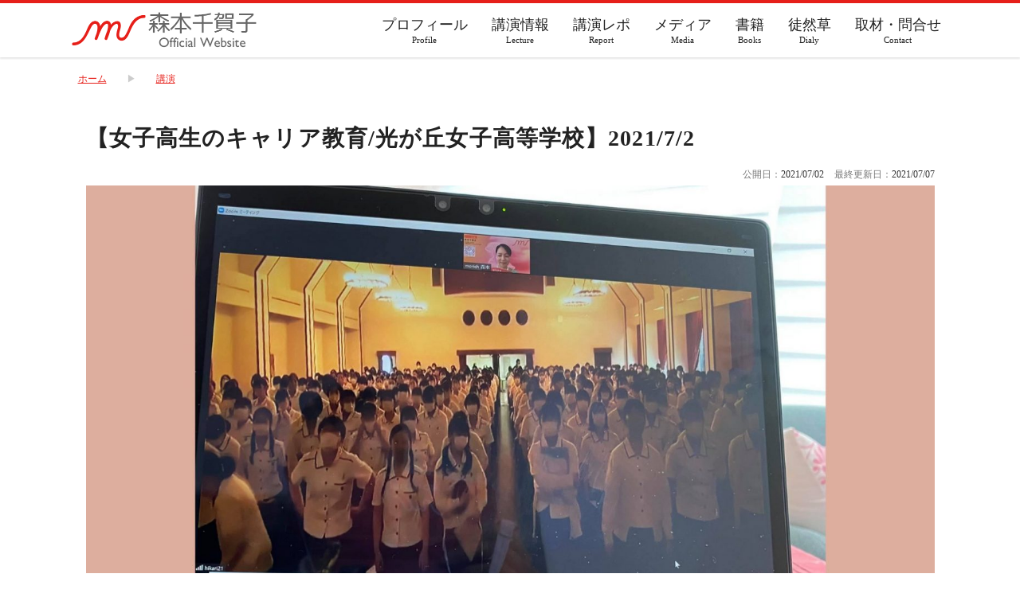

--- FILE ---
content_type: text/html; charset=UTF-8
request_url: https://morich-to.com/post-3383/
body_size: 7522
content:
<!DOCTYPE html>
<html lang="ja" itemscope itemtype="https://schema.org/WebSite">
<head prefix="og: http://ogp.me/ns# fb: http://ogp.me/ns/fb# article: http://ogp.me/ns/article#">
<meta charset="utf-8">
<title>【女子高生のキャリア教育/光が丘女子高等学校】2021/7/2 | morich-to</title>

<!-- OGP -->
<meta property="article:section" content="講演">
<meta property="og:locale" content="ja_JP">
<meta property="og:description" content="女子高生の気持ちに触れる機会 名古屋にある｢光が丘女子高等学校｣(一年生対象)での講演の機会をいただきました。 コロナ禍の影響もあって、リアルではなくオンラインで。 講堂に集まった 300名近くの女子">
<meta property="og:title" content="【女子高生のキャリア教育/光が丘女子高等学校】2021/7/2">
<meta property="og:type" content="article">
<meta property="og:site_name" content="morich-to">
<meta property="og:url" content="https://morich-to.com/post-3383/">
<meta property="og:image" content="https://morich-to.com/wp/wp-content/uploads/2021/07/8f35e3bb69e34b52bcb9f6bf3d3e1d69-1-1200x630.jpg">

<!-- Twitter Cards -->
<meta name="description" content="女子高生の気持ちに触れる機会 名古屋にある｢光が丘女子高等学校｣(一年生対象)での講演の機会をいただきました。 コロナ禍の影響もあって、リアルではなくオンラインで。 講堂に集まった 300名近くの女子">
<meta name="twitter:card" content="summary_large_image">
<meta name="twitter:description" content="女子高生の気持ちに触れる機会 名古屋にある｢光が丘女子高等学校｣(一年生対象)での講演の機会をいただきました。 コロナ禍の影響もあって、リアルではなくオンラインで。 講堂に集まった 300名近くの女子">
<meta name="twitter:title" content="【女子高生のキャリア教育/光が丘女子高等学校】2021/7/2">
<meta name="twitter:image:src" content="https://morich-to.com/wp/wp-content/uploads/2021/07/8f35e3bb69e34b52bcb9f6bf3d3e1d69-1-1200x630.jpg">

<meta name="thumbnail" content="https://morich-to.com/wp/wp-content/uploads/2021/07/8f35e3bb69e34b52bcb9f6bf3d3e1d69-1.jpg">
<meta name="viewport" content="width=device-width,initial-scale=1.0">
<meta name="copyright" content="© morich-to">
<meta name="format-detection" content="telephone=no">
<meta name="google-site-verification" content="f4xPt_mrOlRzAdB0dYbWROQxCfLH-Udt9OTC9_Zo7hw">
<link rel="canonical" href="https://morich-to.com/post-3383/">

<link rel="alternate" type="application/rss+xml" title="morich-to" href="https://morich-to.com/feed/">
<link rel="pingback" href="https://morich-to.com/wp/xmlrpc.php">
<link rel="apple-touch-icon-precomposed" href="https://morich-to.com/wp/wp-content/themes/chikakomorimoto-20200403/images/apple-touch-icon-precomposed.png">
<link rel="shortcut icon" href="https://morich-to.com/favicon.ico">
<meta name='robots' content='max-image-preview:large' />
<link rel="alternate" title="oEmbed (JSON)" type="application/json+oembed" href="https://morich-to.com/wp-json/oembed/1.0/embed?url=https%3A%2F%2Fmorich-to.com%2Fpost-3383%2F" />
<link rel="alternate" title="oEmbed (XML)" type="text/xml+oembed" href="https://morich-to.com/wp-json/oembed/1.0/embed?url=https%3A%2F%2Fmorich-to.com%2Fpost-3383%2F&#038;format=xml" />
<style id='wp-img-auto-sizes-contain-inline-css' type='text/css'>
img:is([sizes=auto i],[sizes^="auto," i]){contain-intrinsic-size:3000px 1500px}
/*# sourceURL=wp-img-auto-sizes-contain-inline-css */
</style>
<link rel='stylesheet' id='eo-leaflet.js-css' href='https://morich-to.com/wp/wp-content/plugins/event-organiser/lib/leaflet/leaflet.min.css?ver=1.4.0' type='text/css' media='all' />
<style id='eo-leaflet.js-inline-css' type='text/css'>
.leaflet-popup-close-button{box-shadow:none!important;}
/*# sourceURL=eo-leaflet.js-inline-css */
</style>
<style id='wp-block-library-inline-css' type='text/css'>
:root{--wp-block-synced-color:#7a00df;--wp-block-synced-color--rgb:122,0,223;--wp-bound-block-color:var(--wp-block-synced-color);--wp-editor-canvas-background:#ddd;--wp-admin-theme-color:#007cba;--wp-admin-theme-color--rgb:0,124,186;--wp-admin-theme-color-darker-10:#006ba1;--wp-admin-theme-color-darker-10--rgb:0,107,160.5;--wp-admin-theme-color-darker-20:#005a87;--wp-admin-theme-color-darker-20--rgb:0,90,135;--wp-admin-border-width-focus:2px}@media (min-resolution:192dpi){:root{--wp-admin-border-width-focus:1.5px}}.wp-element-button{cursor:pointer}:root .has-very-light-gray-background-color{background-color:#eee}:root .has-very-dark-gray-background-color{background-color:#313131}:root .has-very-light-gray-color{color:#eee}:root .has-very-dark-gray-color{color:#313131}:root .has-vivid-green-cyan-to-vivid-cyan-blue-gradient-background{background:linear-gradient(135deg,#00d084,#0693e3)}:root .has-purple-crush-gradient-background{background:linear-gradient(135deg,#34e2e4,#4721fb 50%,#ab1dfe)}:root .has-hazy-dawn-gradient-background{background:linear-gradient(135deg,#faaca8,#dad0ec)}:root .has-subdued-olive-gradient-background{background:linear-gradient(135deg,#fafae1,#67a671)}:root .has-atomic-cream-gradient-background{background:linear-gradient(135deg,#fdd79a,#004a59)}:root .has-nightshade-gradient-background{background:linear-gradient(135deg,#330968,#31cdcf)}:root .has-midnight-gradient-background{background:linear-gradient(135deg,#020381,#2874fc)}:root{--wp--preset--font-size--normal:16px;--wp--preset--font-size--huge:42px}.has-regular-font-size{font-size:1em}.has-larger-font-size{font-size:2.625em}.has-normal-font-size{font-size:var(--wp--preset--font-size--normal)}.has-huge-font-size{font-size:var(--wp--preset--font-size--huge)}.has-text-align-center{text-align:center}.has-text-align-left{text-align:left}.has-text-align-right{text-align:right}.has-fit-text{white-space:nowrap!important}#end-resizable-editor-section{display:none}.aligncenter{clear:both}.items-justified-left{justify-content:flex-start}.items-justified-center{justify-content:center}.items-justified-right{justify-content:flex-end}.items-justified-space-between{justify-content:space-between}.screen-reader-text{border:0;clip-path:inset(50%);height:1px;margin:-1px;overflow:hidden;padding:0;position:absolute;width:1px;word-wrap:normal!important}.screen-reader-text:focus{background-color:#ddd;clip-path:none;color:#444;display:block;font-size:1em;height:auto;left:5px;line-height:normal;padding:15px 23px 14px;text-decoration:none;top:5px;width:auto;z-index:100000}html :where(.has-border-color){border-style:solid}html :where([style*=border-top-color]){border-top-style:solid}html :where([style*=border-right-color]){border-right-style:solid}html :where([style*=border-bottom-color]){border-bottom-style:solid}html :where([style*=border-left-color]){border-left-style:solid}html :where([style*=border-width]){border-style:solid}html :where([style*=border-top-width]){border-top-style:solid}html :where([style*=border-right-width]){border-right-style:solid}html :where([style*=border-bottom-width]){border-bottom-style:solid}html :where([style*=border-left-width]){border-left-style:solid}html :where(img[class*=wp-image-]){height:auto;max-width:100%}:where(figure){margin:0 0 1em}html :where(.is-position-sticky){--wp-admin--admin-bar--position-offset:var(--wp-admin--admin-bar--height,0px)}@media screen and (max-width:600px){html :where(.is-position-sticky){--wp-admin--admin-bar--position-offset:0px}}

/*# sourceURL=wp-block-library-inline-css */
</style><style id='global-styles-inline-css' type='text/css'>
:root{--wp--preset--aspect-ratio--square: 1;--wp--preset--aspect-ratio--4-3: 4/3;--wp--preset--aspect-ratio--3-4: 3/4;--wp--preset--aspect-ratio--3-2: 3/2;--wp--preset--aspect-ratio--2-3: 2/3;--wp--preset--aspect-ratio--16-9: 16/9;--wp--preset--aspect-ratio--9-16: 9/16;--wp--preset--color--black: #000000;--wp--preset--color--cyan-bluish-gray: #abb8c3;--wp--preset--color--white: #ffffff;--wp--preset--color--pale-pink: #f78da7;--wp--preset--color--vivid-red: #cf2e2e;--wp--preset--color--luminous-vivid-orange: #ff6900;--wp--preset--color--luminous-vivid-amber: #fcb900;--wp--preset--color--light-green-cyan: #7bdcb5;--wp--preset--color--vivid-green-cyan: #00d084;--wp--preset--color--pale-cyan-blue: #8ed1fc;--wp--preset--color--vivid-cyan-blue: #0693e3;--wp--preset--color--vivid-purple: #9b51e0;--wp--preset--gradient--vivid-cyan-blue-to-vivid-purple: linear-gradient(135deg,rgb(6,147,227) 0%,rgb(155,81,224) 100%);--wp--preset--gradient--light-green-cyan-to-vivid-green-cyan: linear-gradient(135deg,rgb(122,220,180) 0%,rgb(0,208,130) 100%);--wp--preset--gradient--luminous-vivid-amber-to-luminous-vivid-orange: linear-gradient(135deg,rgb(252,185,0) 0%,rgb(255,105,0) 100%);--wp--preset--gradient--luminous-vivid-orange-to-vivid-red: linear-gradient(135deg,rgb(255,105,0) 0%,rgb(207,46,46) 100%);--wp--preset--gradient--very-light-gray-to-cyan-bluish-gray: linear-gradient(135deg,rgb(238,238,238) 0%,rgb(169,184,195) 100%);--wp--preset--gradient--cool-to-warm-spectrum: linear-gradient(135deg,rgb(74,234,220) 0%,rgb(151,120,209) 20%,rgb(207,42,186) 40%,rgb(238,44,130) 60%,rgb(251,105,98) 80%,rgb(254,248,76) 100%);--wp--preset--gradient--blush-light-purple: linear-gradient(135deg,rgb(255,206,236) 0%,rgb(152,150,240) 100%);--wp--preset--gradient--blush-bordeaux: linear-gradient(135deg,rgb(254,205,165) 0%,rgb(254,45,45) 50%,rgb(107,0,62) 100%);--wp--preset--gradient--luminous-dusk: linear-gradient(135deg,rgb(255,203,112) 0%,rgb(199,81,192) 50%,rgb(65,88,208) 100%);--wp--preset--gradient--pale-ocean: linear-gradient(135deg,rgb(255,245,203) 0%,rgb(182,227,212) 50%,rgb(51,167,181) 100%);--wp--preset--gradient--electric-grass: linear-gradient(135deg,rgb(202,248,128) 0%,rgb(113,206,126) 100%);--wp--preset--gradient--midnight: linear-gradient(135deg,rgb(2,3,129) 0%,rgb(40,116,252) 100%);--wp--preset--font-size--small: 13px;--wp--preset--font-size--medium: 20px;--wp--preset--font-size--large: 36px;--wp--preset--font-size--x-large: 42px;--wp--preset--spacing--20: 0.44rem;--wp--preset--spacing--30: 0.67rem;--wp--preset--spacing--40: 1rem;--wp--preset--spacing--50: 1.5rem;--wp--preset--spacing--60: 2.25rem;--wp--preset--spacing--70: 3.38rem;--wp--preset--spacing--80: 5.06rem;--wp--preset--shadow--natural: 6px 6px 9px rgba(0, 0, 0, 0.2);--wp--preset--shadow--deep: 12px 12px 50px rgba(0, 0, 0, 0.4);--wp--preset--shadow--sharp: 6px 6px 0px rgba(0, 0, 0, 0.2);--wp--preset--shadow--outlined: 6px 6px 0px -3px rgb(255, 255, 255), 6px 6px rgb(0, 0, 0);--wp--preset--shadow--crisp: 6px 6px 0px rgb(0, 0, 0);}:where(.is-layout-flex){gap: 0.5em;}:where(.is-layout-grid){gap: 0.5em;}body .is-layout-flex{display: flex;}.is-layout-flex{flex-wrap: wrap;align-items: center;}.is-layout-flex > :is(*, div){margin: 0;}body .is-layout-grid{display: grid;}.is-layout-grid > :is(*, div){margin: 0;}:where(.wp-block-columns.is-layout-flex){gap: 2em;}:where(.wp-block-columns.is-layout-grid){gap: 2em;}:where(.wp-block-post-template.is-layout-flex){gap: 1.25em;}:where(.wp-block-post-template.is-layout-grid){gap: 1.25em;}.has-black-color{color: var(--wp--preset--color--black) !important;}.has-cyan-bluish-gray-color{color: var(--wp--preset--color--cyan-bluish-gray) !important;}.has-white-color{color: var(--wp--preset--color--white) !important;}.has-pale-pink-color{color: var(--wp--preset--color--pale-pink) !important;}.has-vivid-red-color{color: var(--wp--preset--color--vivid-red) !important;}.has-luminous-vivid-orange-color{color: var(--wp--preset--color--luminous-vivid-orange) !important;}.has-luminous-vivid-amber-color{color: var(--wp--preset--color--luminous-vivid-amber) !important;}.has-light-green-cyan-color{color: var(--wp--preset--color--light-green-cyan) !important;}.has-vivid-green-cyan-color{color: var(--wp--preset--color--vivid-green-cyan) !important;}.has-pale-cyan-blue-color{color: var(--wp--preset--color--pale-cyan-blue) !important;}.has-vivid-cyan-blue-color{color: var(--wp--preset--color--vivid-cyan-blue) !important;}.has-vivid-purple-color{color: var(--wp--preset--color--vivid-purple) !important;}.has-black-background-color{background-color: var(--wp--preset--color--black) !important;}.has-cyan-bluish-gray-background-color{background-color: var(--wp--preset--color--cyan-bluish-gray) !important;}.has-white-background-color{background-color: var(--wp--preset--color--white) !important;}.has-pale-pink-background-color{background-color: var(--wp--preset--color--pale-pink) !important;}.has-vivid-red-background-color{background-color: var(--wp--preset--color--vivid-red) !important;}.has-luminous-vivid-orange-background-color{background-color: var(--wp--preset--color--luminous-vivid-orange) !important;}.has-luminous-vivid-amber-background-color{background-color: var(--wp--preset--color--luminous-vivid-amber) !important;}.has-light-green-cyan-background-color{background-color: var(--wp--preset--color--light-green-cyan) !important;}.has-vivid-green-cyan-background-color{background-color: var(--wp--preset--color--vivid-green-cyan) !important;}.has-pale-cyan-blue-background-color{background-color: var(--wp--preset--color--pale-cyan-blue) !important;}.has-vivid-cyan-blue-background-color{background-color: var(--wp--preset--color--vivid-cyan-blue) !important;}.has-vivid-purple-background-color{background-color: var(--wp--preset--color--vivid-purple) !important;}.has-black-border-color{border-color: var(--wp--preset--color--black) !important;}.has-cyan-bluish-gray-border-color{border-color: var(--wp--preset--color--cyan-bluish-gray) !important;}.has-white-border-color{border-color: var(--wp--preset--color--white) !important;}.has-pale-pink-border-color{border-color: var(--wp--preset--color--pale-pink) !important;}.has-vivid-red-border-color{border-color: var(--wp--preset--color--vivid-red) !important;}.has-luminous-vivid-orange-border-color{border-color: var(--wp--preset--color--luminous-vivid-orange) !important;}.has-luminous-vivid-amber-border-color{border-color: var(--wp--preset--color--luminous-vivid-amber) !important;}.has-light-green-cyan-border-color{border-color: var(--wp--preset--color--light-green-cyan) !important;}.has-vivid-green-cyan-border-color{border-color: var(--wp--preset--color--vivid-green-cyan) !important;}.has-pale-cyan-blue-border-color{border-color: var(--wp--preset--color--pale-cyan-blue) !important;}.has-vivid-cyan-blue-border-color{border-color: var(--wp--preset--color--vivid-cyan-blue) !important;}.has-vivid-purple-border-color{border-color: var(--wp--preset--color--vivid-purple) !important;}.has-vivid-cyan-blue-to-vivid-purple-gradient-background{background: var(--wp--preset--gradient--vivid-cyan-blue-to-vivid-purple) !important;}.has-light-green-cyan-to-vivid-green-cyan-gradient-background{background: var(--wp--preset--gradient--light-green-cyan-to-vivid-green-cyan) !important;}.has-luminous-vivid-amber-to-luminous-vivid-orange-gradient-background{background: var(--wp--preset--gradient--luminous-vivid-amber-to-luminous-vivid-orange) !important;}.has-luminous-vivid-orange-to-vivid-red-gradient-background{background: var(--wp--preset--gradient--luminous-vivid-orange-to-vivid-red) !important;}.has-very-light-gray-to-cyan-bluish-gray-gradient-background{background: var(--wp--preset--gradient--very-light-gray-to-cyan-bluish-gray) !important;}.has-cool-to-warm-spectrum-gradient-background{background: var(--wp--preset--gradient--cool-to-warm-spectrum) !important;}.has-blush-light-purple-gradient-background{background: var(--wp--preset--gradient--blush-light-purple) !important;}.has-blush-bordeaux-gradient-background{background: var(--wp--preset--gradient--blush-bordeaux) !important;}.has-luminous-dusk-gradient-background{background: var(--wp--preset--gradient--luminous-dusk) !important;}.has-pale-ocean-gradient-background{background: var(--wp--preset--gradient--pale-ocean) !important;}.has-electric-grass-gradient-background{background: var(--wp--preset--gradient--electric-grass) !important;}.has-midnight-gradient-background{background: var(--wp--preset--gradient--midnight) !important;}.has-small-font-size{font-size: var(--wp--preset--font-size--small) !important;}.has-medium-font-size{font-size: var(--wp--preset--font-size--medium) !important;}.has-large-font-size{font-size: var(--wp--preset--font-size--large) !important;}.has-x-large-font-size{font-size: var(--wp--preset--font-size--x-large) !important;}
/*# sourceURL=global-styles-inline-css */
</style>

<style id='classic-theme-styles-inline-css' type='text/css'>
/*! This file is auto-generated */
.wp-block-button__link{color:#fff;background-color:#32373c;border-radius:9999px;box-shadow:none;text-decoration:none;padding:calc(.667em + 2px) calc(1.333em + 2px);font-size:1.125em}.wp-block-file__button{background:#32373c;color:#fff;text-decoration:none}
/*# sourceURL=/wp-includes/css/classic-themes.min.css */
</style>
<link rel="https://api.w.org/" href="https://morich-to.com/wp-json/" /><link rel="alternate" title="JSON" type="application/json" href="https://morich-to.com/wp-json/wp/v2/posts/3383" /><link rel="icon" href="https://morich-to.com/wp/wp-content/uploads/2019/12/cropped-20191201-1552-1-32x32.jpg" sizes="32x32" />
<link rel="icon" href="https://morich-to.com/wp/wp-content/uploads/2019/12/cropped-20191201-1552-1-192x192.jpg" sizes="192x192" />
<link rel="apple-touch-icon" href="https://morich-to.com/wp/wp-content/uploads/2019/12/cropped-20191201-1552-1-180x180.jpg" />
<meta name="msapplication-TileImage" content="https://morich-to.com/wp/wp-content/uploads/2019/12/cropped-20191201-1552-1-270x270.jpg" />
<link rel="stylesheet" href="https://maxcdn.bootstrapcdn.com/font-awesome/4.7.0/css/font-awesome.min.css">
<link rel="stylesheet" href="//fonts.googleapis.com/earlyaccess/notosansjapanese.css">
<link rel="stylesheet" href="https://morich-to.com/wp/wp-content/themes/chikakomorimoto-20200403/style.css">

<!-- Global site tag (gtag.js) - Google Analytics -->
<script async src="https://www.googletagmanager.com/gtag/js?id=UA-155072072-1"></script>
<script>
  window.dataLayer = window.dataLayer || [];
  function gtag(){dataLayer.push(arguments);}
  gtag('js', new Date());

  gtag('config', 'UA-155072072-1');
</script>
</head>
<body class="wp-singular post-template-default single single-post postid-3383 single-format-standard wp-theme-chikakomorimoto-20200403">

<div id="wrapper" class="menu-page-change">


<header class="header" itemscope itemtype="https://schema.org/WPHeader">
 
  <div class="header-inner">

    <div class="header-logo"><a href="https://morich-to.com/" rel="home" itemprop="url"><span itemprop="name">morich-to</span></a></div>

    <nav class="header-cat-nav">
      <ul>
        <li><a href="https://morich-to.com/profile/"><div class="header-nav-txt">プロフィール<span class="header-nav-en">Profile</span></div></a></li>

        <li><a href="https://morich-to.com/events/"><div class="header-nav-txt">講演情報<span class="header-nav-en">Lecture</span></div></a></li>

        <li><a href="https://morich-to.com/category/lecture/"><div class="header-nav-txt">講演レポ<span class="header-nav-en">Report</span></div></a></li>

        <li><a href="https://morich-to.com/category/media/"><div class="header-nav-txt">メディア<span class="header-nav-en">Media</span></div></a></li>

        <li><a href="https://morich-to.com/category/book/"><div class="header-nav-txt">書籍<span class="header-nav-en">Books</span></div></a></li>

        <li><a href="https://morich-to.com/category/tsurezuregusa/"><div class="header-nav-txt">徒然草<span class="header-nav-en">Dialy</span></div></a></li>

        <li><a href="https://morich-to.com/contact/"><div class="header-nav-txt">取材・問合せ<span class="header-nav-en">Contact</span></div></a></li>
      </ul>
    </nav>
    <nav class="header-menu-btn">
      <div class="menu-page-trigger menu-page-current" id="menu-page-btn">
        <img src="https://morich-to.com/wp/wp-content/themes/chikakomorimoto-20200403/images/menu.png" alt="メニューボタン">
      </div>
    </nav>

  </div><!-- .header-inner -->
</header>


  <nav class="breadcrumbs">
    <ol itemscope itemtype="https://schema.org/BreadcrumbList">
      <li itemprop="itemListElement" itemscope itemtype="https://schema.org/ListItem"><a itemprop="item" href="https://morich-to.com/"><span itemprop="name">ホーム</span></a><meta itemprop="position" content="1" /></li>
                              
      <li itemprop="itemListElement" itemscope itemtype="https://schema.org/ListItem"><a href="https://morich-to.com/category/lecture/" itemprop="item"><span itemprop="name">講演</span></a><meta itemprop="position" content="2" /></li>
      
    </ol>
  </nav>


<div class="page-container">

  <main class="main-content-onecolumn main-frame" id="main" role="main">

    <article class="entry-frame" itemscope itemtype="https://schema.org/BlogPosting">

      
      <header class="entry-header">
        <h1 class="entry-title" itemprop="headline name">【女子高生のキャリア教育/光が丘女子高等学校】2021/7/2</h1>
        <div class="entry-header-meta">
          <div class="entry-date-box">
            <span class="entry-date">公開日：<time class="entry-date-published" itemprop="dateCreated datePublished" datetime="2021-07-02T14:19:36+09:00">2021/07/02</time></span>
                        <span class="entry-date">最終更新日：<time class="entry-date-updated" itemprop="dateModified" datetime="2021年7月7日">2021/07/07</time></span>
                      </div>
        </div>
        <div class="entry-eyecatch">
          <img width="2052" height="1192" src="https://morich-to.com/wp/wp-content/uploads/2021/07/8f35e3bb69e34b52bcb9f6bf3d3e1d69-1.jpg" class="attachment-full size-full wp-post-image" alt="【女子高生のキャリア教育/光が丘女子高等学校】2021/7/2" title="【女子高生のキャリア教育/光が丘女子高等学校】2021/7/2" decoding="async" fetchpriority="high" srcset="https://morich-to.com/wp/wp-content/uploads/2021/07/8f35e3bb69e34b52bcb9f6bf3d3e1d69-1.jpg 2052w, https://morich-to.com/wp/wp-content/uploads/2021/07/8f35e3bb69e34b52bcb9f6bf3d3e1d69-1-300x174.jpg 300w, https://morich-to.com/wp/wp-content/uploads/2021/07/8f35e3bb69e34b52bcb9f6bf3d3e1d69-1-1024x595.jpg 1024w, https://morich-to.com/wp/wp-content/uploads/2021/07/8f35e3bb69e34b52bcb9f6bf3d3e1d69-1-768x446.jpg 768w, https://morich-to.com/wp/wp-content/uploads/2021/07/8f35e3bb69e34b52bcb9f6bf3d3e1d69-1-1536x892.jpg 1536w, https://morich-to.com/wp/wp-content/uploads/2021/07/8f35e3bb69e34b52bcb9f6bf3d3e1d69-1-2048x1190.jpg 2048w" sizes="(max-width: 2052px) 100vw, 2052px" />
        </div>
      </header>

      <div class="entry-content" itemprop="articleBody">

        <h4>女子高生の気持ちに触れる機会</h4>
<p>名古屋にある｢光が丘女子高等学校｣(一年生対象)での講演の機会をいただきました。<br />
コロナ禍の影響もあって、リアルではなくオンラインで。</p>
<p>講堂に集まった 300名近くの女子高生(1年生)たちへの登壇。<br />
後で資料を渡すので、できるだけ前を向いて聞いてほしいと伝えました。<br />
画面越しにもまじめに一生懸命話を聞いてくれているのがよくよくわかりました。<br />
誰一人として下を向いてる人はいません。<br />
とてもまじめに聞いてくれています。</p>
<p>そして、お決まりのプレゼン終了後の司会の先生からの「質問は？」の問い。<br />
あれれ～？？？？？<br />
誰も手が上がりません。</p>
<p>私からも「感想でも、何でも感じたことを話してほしいなー」と伝えても・・<br />
しーーーーん。</p>
<p>「ええええーーーー－－？？」<br />
どうして上がらないの？<br />
何も感じる生徒がいなかったのかと・・。</p>
<p>先生からも手が上がらないかもしれませんとは言われてました。</p>
<p>そこで・・・質問だけじゃなく、意見を伝えることの大切さをとうとうとアツク伝えました。</p>
<p>何も感じなかった人はいないはず。<br />
共感したとか、気づいたとか、何か感じたことがあるなら是非伝えてほしいと。<br />
自分の意見を人に伝えることの大切さ、勇気を出して手を挙げてほしいと。</p>
<p>そこで・・<br />
この際、手を挙げる練習をしようと、<br />
司会の先生にお願いをして挙手する練習をしました。</p>
<p>「質問ありますか？」という瞬間、３００人もの生徒さんが一斉に手を挙げる。<br />
素直です。<br />
できるじゃない！と。</p>
<p>そしてもう一度「質問や意見のある人いますか？」の問いに<br />
大勢の生徒さんが手を挙げてくれました。</p>
<p>みんなちゃんと自分の意見を伝えてくれます。<br />
とっても素直でクレバーです。</p>
<p>質問もナイスQuestion。</p>
<p>これから訪れる何十回、いや何百回という「質問は？｣｢意見は？」の機会。<br />
その時に、私からのメッセージを思い出してくれたら、それだけで十分です！！</p>

     
      </div>


      
    </article><!-- .entry-frame -->

  </main><!-- .main-content -->

</div><!-- .container -->

<footer class="footer-image-pc" role="contentinfo" itemscope itemtype="https://schema.org/WPFooter">
  <div class="footer-inner">
    <nav class="footer-nav-box">
      <h2 class="footer-logo"><a href="https://morich-to.com/" rel="home" itemprop="url"><span itemprop="name">morich-to</span></a></h2>
      <ul class="footer-nav">
        <li><a href="https://morich-to.com/">ホーム</a></li>
        <li><a href="https://morich-to.com/company/"><span>会社概要</span></a></li>
        <li><a href="https://morich-to.com/profile/"><span>プロフィール</span></a></li>
        <li><a href="https://morich-to.com/events/"><span>講演情報</span></a></li>
        <li><a href="https://morich-to.com/category/lecture/"><span>講演レポ</span></a></li>
        <li><a href="https://morich-to.com/category/media/"><span>メディア</span></a></li>
        <li><a href="https://morich-to.com/category/book/"><span>書籍</span></a></li>
        <li><a href="https://morich-to.com/category/tsurezuregusa/"><span>徒然草</span></a></li>
        <li><a href="https://morich-to.com/contact/"><span>取材・問合せ</span></a></li>
        <li><a href="https://morich-to.com/privacy-policy/"><span>プライバシーポリシー</span></a></li>
      </ul>
      <ul class="sns-box">
        <li class="sns-btn-twitter"><a href="https://twitter.com/morich_Corp" target="_blank" rel="noopener"><i class="fa fa-3x fa-twitter"></i></a></li>
        <li class="sns-btn-facebook"><a href="https://www.facebook.com/morich.co.Ltd" target="_blank" rel="noopener"><i class="fa fa-3x fa-facebook"></i></a></li>
        <li class="sns-btn-line"><a href="https://line.me/R/ti/p/%40574yibet" target="_blank" rel="noopener"><img src="https://morich-to.com/wp/wp-content/themes/chikakomorimoto-20200403/images/linebutton_40x40.png" width="40" height="40" alt="LINEで送るボタン"></a></li>
      </ul>
    </nav>
    <div class="footer-copy">
      <p class="copy"><small>© <span itemprop="copyrightYear">2026</span> morich-to</small></p>
    </div>
  </div>
</footer>

<div class="fixed-menu">
  <nav class="fixed-menu-cat-nav">
    <ul>
      <li><a href="https://morich-to.com/category/media/"><div class="fixed-menu-txt">メディア<span class="fixed-menu-en">Media</span></div></a></li>
      <li><a href="https://morich-to.com/events/"><div class="fixed-menu-txt">講演情報<span class="fixed-menu-en">Lecture</span></div></a></li>
      <li><a href="https://morich.jp"><div class="fixed-menu-txt">morich.jp<span class="fixed-menu-en">Website</span></div></a></li>
      <li><a href="https://morich-to.com/contact/"><div class="fixed-menu-txt">取材・問合せ<span class="fixed-menu-en">Contact</span></div></a></li>
    </ul>
  </nav>
</div>
  
</div><!-- #wrapper -->

<nav id="menu-page" class="menu-page-change hide" role="navigation" itemscope itemtype="https://schema.org/SiteNavigationElement">
  <div class="menu-page-header">
    <div class="menu-page-trigger menu-page-none" id="menu-page-back-btn">
      <i class="fa fa-3x fa-times" aria-hidden="true"></i>
    </div>
  </div>
  <div class="menu-page-container">
    <ul class="menu-page-list-frame">
          <li><a href="https://morich-to.com/"><span>トップページに戻る</span></a></li>
            <li><a href="https://morich-to.com/profile/"><span>プロフィール</span></a></li>
        <li><a href="https://morich-to.com/events/"><span>講演情報</span></a></li>
        <li><a href="https://morich-to.com/category/lecture/"><span>講演レポ</span></a></li>
        <li><a href="https://morich-to.com/category/media/"><span>メディア</span></a></li>
        <li><a href="https://morich-to.com/category/book/"><span>書籍</span></a></li>
        <li><a href="https://morich-to.com/category/tsurezuregusa/"><span>徒然草</span></a></li>
        <li><a href="https://morich-to.com/contact/"><span>取材・問合せ</span></a></li>
    </ul>

    <ul class="sns-box">
      <li class="sns-btn-twitter"><a href="https://twitter.com/morich_Corp" target="_blank" rel="noopener"><i class="fa fa-3x fa-twitter"></i></a></li>
      <li class="sns-btn-facebook"><a href="https://www.facebook.com/morich.co.Ltd" target="_blank" rel="noopener"><i class="fa fa-3x fa-facebook"></i></a></li>
      <li class="sns-btn-line"><a href="https://line.me/R/ti/p/%40574yibet" target="_blank" rel="noopener"><img src="https://morich-to.com/wp/wp-content/themes/chikakomorimoto-20200403/images/linebutton_40x40.png" width="40" height="40" alt="LINEで送るボタン"></a></li>
    </ul>
  </div>
</nav>

<script type="speculationrules">
{"prefetch":[{"source":"document","where":{"and":[{"href_matches":"/*"},{"not":{"href_matches":["/wp/wp-*.php","/wp/wp-admin/*","/wp/wp-content/uploads/*","/wp/wp-content/*","/wp/wp-content/plugins/*","/wp/wp-content/themes/chikakomorimoto-20200403/*","/*\\?(.+)"]}},{"not":{"selector_matches":"a[rel~=\"nofollow\"]"}},{"not":{"selector_matches":".no-prefetch, .no-prefetch a"}}]},"eagerness":"conservative"}]}
</script>
<script type="text/javascript" src="https://morich-to.com/wp/wp-includes/js/jquery/jquery.min.js?ver=3.7.1" id="jquery-core-js"></script>
<script type="text/javascript" src="https://morich-to.com/wp/wp-includes/js/jquery/jquery-migrate.min.js?ver=3.4.1" id="jquery-migrate-js"></script>
<script type="text/javascript" src="https://morich-to.com/wp/wp-content/plugins/throws-spam-away/js/tsa_params.min.js?ver=3.8.1" id="throws-spam-away-script-js"></script>

<script src="//ajax.googleapis.com/ajax/libs/jquery/2.2.4/jquery.min.js"></script>
<script src="https://morich-to.com/wp/wp-content/themes/chikakomorimoto-20200403/js/jquery.smoothScroll.js"></script>
<script src="https://morich-to.com/wp/wp-content/themes/chikakomorimoto-20200403/js/jquery.easing.1.3.js"></script>
<script src="https://morich-to.com/wp/wp-content/themes/chikakomorimoto-20200403/js/common.js"></script>
</body>
</html>